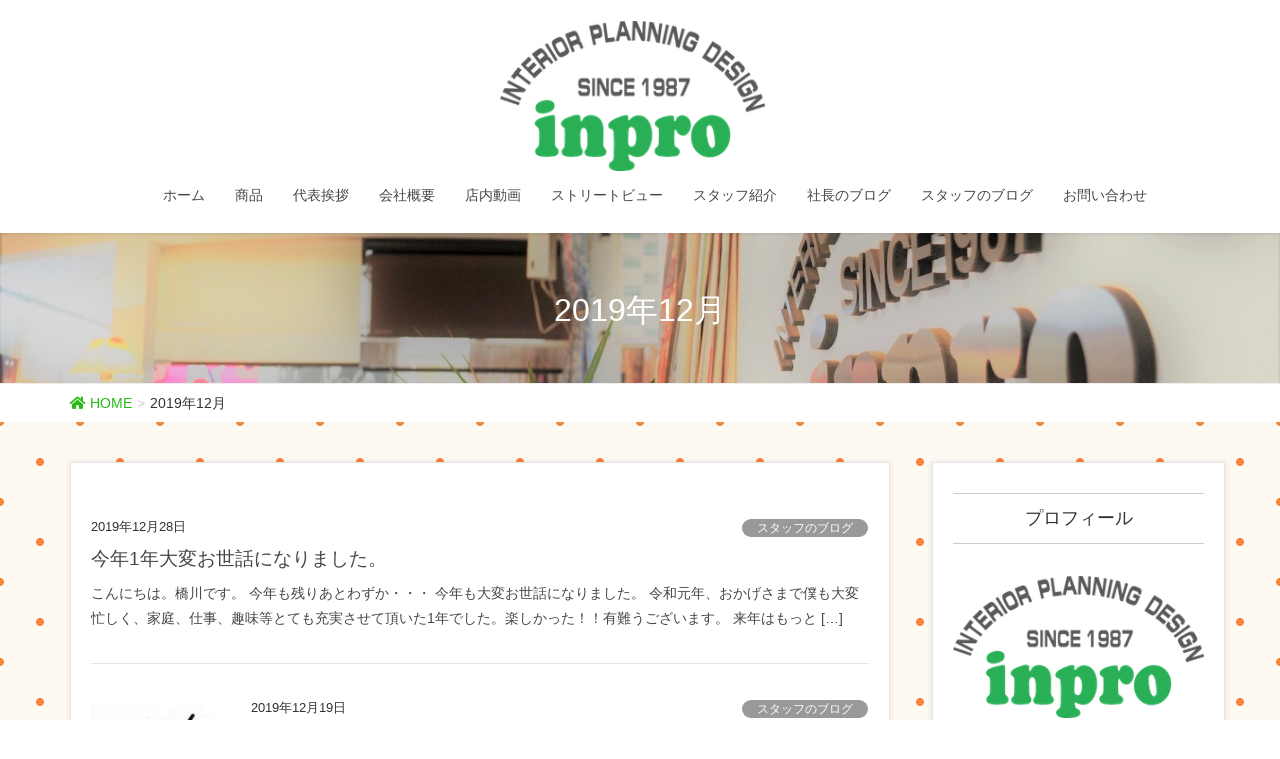

--- FILE ---
content_type: text/html; charset=UTF-8
request_url: https://inpro.co.jp/2019/12/
body_size: 14309
content:
<!DOCTYPE html>
<html dir="ltr" lang="ja" prefix="og: https://ogp.me/ns#">
<head>
<meta charset="utf-8">
<meta http-equiv="X-UA-Compatible" content="IE=edge">
<meta name="viewport" content="width=device-width, initial-scale=1">
<!-- Google tag (gtag.js) --><script async src="https://www.googletagmanager.com/gtag/js?id=UA-118133787-1"></script><script>window.dataLayer = window.dataLayer || [];function gtag(){dataLayer.push(arguments);}gtag('js', new Date());gtag('config', 'UA-118133787-1');</script>
<title>12月, 2019 - インプロ〜inpro | 釧路・カーテン店・内装工事・リフォーム</title>

		<!-- All in One SEO 4.5.3.1 - aioseo.com -->
		<meta name="robots" content="max-image-preview:large" />
		<link rel="canonical" href="https://inpro.co.jp/2019/12/" />
		<meta name="generator" content="All in One SEO (AIOSEO) 4.5.3.1" />
		<script type="application/ld+json" class="aioseo-schema">
			{"@context":"https:\/\/schema.org","@graph":[{"@type":"BreadcrumbList","@id":"https:\/\/inpro.co.jp\/2019\/12\/#breadcrumblist","itemListElement":[{"@type":"ListItem","@id":"https:\/\/inpro.co.jp\/#listItem","position":1,"name":"\u5bb6","item":"https:\/\/inpro.co.jp\/","nextItem":"https:\/\/inpro.co.jp\/2019\/#listItem"},{"@type":"ListItem","@id":"https:\/\/inpro.co.jp\/2019\/#listItem","position":2,"name":"2019","item":"https:\/\/inpro.co.jp\/2019\/","nextItem":"https:\/\/inpro.co.jp\/2019\/12\/#listItem","previousItem":"https:\/\/inpro.co.jp\/#listItem"},{"@type":"ListItem","@id":"https:\/\/inpro.co.jp\/2019\/12\/#listItem","position":3,"name":"12\u6708, 2019","previousItem":"https:\/\/inpro.co.jp\/2019\/#listItem"}]},{"@type":"CollectionPage","@id":"https:\/\/inpro.co.jp\/2019\/12\/#collectionpage","url":"https:\/\/inpro.co.jp\/2019\/12\/","name":"12\u6708, 2019 - \u30a4\u30f3\u30d7\u30ed\u301cinpro | \u91e7\u8def\u30fb\u30ab\u30fc\u30c6\u30f3\u5e97\u30fb\u5185\u88c5\u5de5\u4e8b\u30fb\u30ea\u30d5\u30a9\u30fc\u30e0","inLanguage":"ja","isPartOf":{"@id":"https:\/\/inpro.co.jp\/#website"},"breadcrumb":{"@id":"https:\/\/inpro.co.jp\/2019\/12\/#breadcrumblist"}},{"@type":"Organization","@id":"https:\/\/inpro.co.jp\/#organization","name":"\u30a4\u30f3\u30d7\u30ed\u301cinpro | \u91e7\u8def\u30fb\u30ab\u30fc\u30c6\u30f3\u5e97\u30fb\u5185\u88c5\u5de5\u4e8b\u30fb\u30ea\u30d5\u30a9\u30fc\u30e0","url":"https:\/\/inpro.co.jp\/"},{"@type":"WebSite","@id":"https:\/\/inpro.co.jp\/#website","url":"https:\/\/inpro.co.jp\/","name":"\u30a4\u30f3\u30d7\u30ed\u301cinpro | \u91e7\u8def\u30fb\u30ab\u30fc\u30c6\u30f3\u5e97\u30fb\u5185\u88c5\u5de5\u4e8b\u30fb\u30ea\u30d5\u30a9\u30fc\u30e0","description":"\u30a4\u30f3\u30d7\u30ed\u306f\u91e7\u8def\u306b\u3042\u308b\u30ab\u30fc\u30c6\u30f3\u7b49\u306e\u5c02\u9580\u5e97\u3067\u3042\u308a\u3001\u5185\u88c5\u5de5\u4e8b\u3082\u3084\u3063\u3066\u3044\u308b\u30a4\u30f3\u30c6\u30ea\u30a2\u306e\u304a\u5e97\u3067\u3059\u3002\u201d\u3053\u3060\u308f\u308a\u306e\u7a7a\u9593\u3092\u3001\u7d0d\u5f97\u306e\u3044\u304f \u3054\u4e88\u7b97\u3067\u3000\u7a93\u88c5\u98fe\u30d7\u30e9\u30f3\u30ca\u30fc\u304c\u30b3\u30fc\u30c7\u30a3\u30cd\u30a4\u30c8\u3055\u305b\u3066\u3044\u305f\u3060\u304d\u307e\u3059\u3002","inLanguage":"ja","publisher":{"@id":"https:\/\/inpro.co.jp\/#organization"}}]}
		</script>
		<!-- All in One SEO -->

<link rel="alternate" type="application/rss+xml" title="インプロ〜inpro | 釧路・カーテン店・内装工事・リフォーム &raquo; フィード" href="https://inpro.co.jp/feed/" />
<link rel="alternate" type="application/rss+xml" title="インプロ〜inpro | 釧路・カーテン店・内装工事・リフォーム &raquo; コメントフィード" href="https://inpro.co.jp/comments/feed/" />
<script type="text/javascript">
/* <![CDATA[ */
window._wpemojiSettings = {"baseUrl":"https:\/\/s.w.org\/images\/core\/emoji\/14.0.0\/72x72\/","ext":".png","svgUrl":"https:\/\/s.w.org\/images\/core\/emoji\/14.0.0\/svg\/","svgExt":".svg","source":{"concatemoji":"https:\/\/inpro.co.jp\/wp-includes\/js\/wp-emoji-release.min.js?ver=6.4.7"}};
/*! This file is auto-generated */
!function(i,n){var o,s,e;function c(e){try{var t={supportTests:e,timestamp:(new Date).valueOf()};sessionStorage.setItem(o,JSON.stringify(t))}catch(e){}}function p(e,t,n){e.clearRect(0,0,e.canvas.width,e.canvas.height),e.fillText(t,0,0);var t=new Uint32Array(e.getImageData(0,0,e.canvas.width,e.canvas.height).data),r=(e.clearRect(0,0,e.canvas.width,e.canvas.height),e.fillText(n,0,0),new Uint32Array(e.getImageData(0,0,e.canvas.width,e.canvas.height).data));return t.every(function(e,t){return e===r[t]})}function u(e,t,n){switch(t){case"flag":return n(e,"\ud83c\udff3\ufe0f\u200d\u26a7\ufe0f","\ud83c\udff3\ufe0f\u200b\u26a7\ufe0f")?!1:!n(e,"\ud83c\uddfa\ud83c\uddf3","\ud83c\uddfa\u200b\ud83c\uddf3")&&!n(e,"\ud83c\udff4\udb40\udc67\udb40\udc62\udb40\udc65\udb40\udc6e\udb40\udc67\udb40\udc7f","\ud83c\udff4\u200b\udb40\udc67\u200b\udb40\udc62\u200b\udb40\udc65\u200b\udb40\udc6e\u200b\udb40\udc67\u200b\udb40\udc7f");case"emoji":return!n(e,"\ud83e\udef1\ud83c\udffb\u200d\ud83e\udef2\ud83c\udfff","\ud83e\udef1\ud83c\udffb\u200b\ud83e\udef2\ud83c\udfff")}return!1}function f(e,t,n){var r="undefined"!=typeof WorkerGlobalScope&&self instanceof WorkerGlobalScope?new OffscreenCanvas(300,150):i.createElement("canvas"),a=r.getContext("2d",{willReadFrequently:!0}),o=(a.textBaseline="top",a.font="600 32px Arial",{});return e.forEach(function(e){o[e]=t(a,e,n)}),o}function t(e){var t=i.createElement("script");t.src=e,t.defer=!0,i.head.appendChild(t)}"undefined"!=typeof Promise&&(o="wpEmojiSettingsSupports",s=["flag","emoji"],n.supports={everything:!0,everythingExceptFlag:!0},e=new Promise(function(e){i.addEventListener("DOMContentLoaded",e,{once:!0})}),new Promise(function(t){var n=function(){try{var e=JSON.parse(sessionStorage.getItem(o));if("object"==typeof e&&"number"==typeof e.timestamp&&(new Date).valueOf()<e.timestamp+604800&&"object"==typeof e.supportTests)return e.supportTests}catch(e){}return null}();if(!n){if("undefined"!=typeof Worker&&"undefined"!=typeof OffscreenCanvas&&"undefined"!=typeof URL&&URL.createObjectURL&&"undefined"!=typeof Blob)try{var e="postMessage("+f.toString()+"("+[JSON.stringify(s),u.toString(),p.toString()].join(",")+"));",r=new Blob([e],{type:"text/javascript"}),a=new Worker(URL.createObjectURL(r),{name:"wpTestEmojiSupports"});return void(a.onmessage=function(e){c(n=e.data),a.terminate(),t(n)})}catch(e){}c(n=f(s,u,p))}t(n)}).then(function(e){for(var t in e)n.supports[t]=e[t],n.supports.everything=n.supports.everything&&n.supports[t],"flag"!==t&&(n.supports.everythingExceptFlag=n.supports.everythingExceptFlag&&n.supports[t]);n.supports.everythingExceptFlag=n.supports.everythingExceptFlag&&!n.supports.flag,n.DOMReady=!1,n.readyCallback=function(){n.DOMReady=!0}}).then(function(){return e}).then(function(){var e;n.supports.everything||(n.readyCallback(),(e=n.source||{}).concatemoji?t(e.concatemoji):e.wpemoji&&e.twemoji&&(t(e.twemoji),t(e.wpemoji)))}))}((window,document),window._wpemojiSettings);
/* ]]> */
</script>
<link rel='stylesheet' id='sbi_styles-css' href='https://inpro.co.jp/wp-content/plugins/instagram-feed/css/sbi-styles.min.css?ver=6.2.7' type='text/css' media='all' />
<link rel='stylesheet' id='font-awesome-css' href='https://inpro.co.jp/wp-content/themes/lightning-pro/inc/font-awesome/versions/5.0.13/web-fonts-with-css/css/fontawesome-all.min.css?ver=5.0' type='text/css' media='all' />
<link rel='stylesheet' id='vkExUnit_common_style-css' href='https://inpro.co.jp/wp-content/plugins/vk-all-in-one-expansion-unit/assets/css/vkExUnit_style.css?ver=9.94.1.1' type='text/css' media='all' />
<style id='vkExUnit_common_style-inline-css' type='text/css'>
.veu_promotion-alert__content--text { border: 1px solid rgba(0,0,0,0.125); padding: 0.5em 1em; border-radius: var(--vk-size-radius); margin-bottom: var(--vk-margin-block-bottom); font-size: 0.875rem; } /* Alert Content部分に段落タグを入れた場合に最後の段落の余白を0にする */ .veu_promotion-alert__content--text p:last-of-type{ margin-bottom:0; margin-top: 0; }
:root {--ver_page_top_button_url:url(https://inpro.co.jp/wp-content/plugins/vk-all-in-one-expansion-unit/assets/images/to-top-btn-icon.svg);}@font-face {font-weight: normal;font-style: normal;font-family: "vk_sns";src: url("https://inpro.co.jp/wp-content/plugins/vk-all-in-one-expansion-unit/inc/sns/icons/fonts/vk_sns.eot?-bq20cj");src: url("https://inpro.co.jp/wp-content/plugins/vk-all-in-one-expansion-unit/inc/sns/icons/fonts/vk_sns.eot?#iefix-bq20cj") format("embedded-opentype"),url("https://inpro.co.jp/wp-content/plugins/vk-all-in-one-expansion-unit/inc/sns/icons/fonts/vk_sns.woff?-bq20cj") format("woff"),url("https://inpro.co.jp/wp-content/plugins/vk-all-in-one-expansion-unit/inc/sns/icons/fonts/vk_sns.ttf?-bq20cj") format("truetype"),url("https://inpro.co.jp/wp-content/plugins/vk-all-in-one-expansion-unit/inc/sns/icons/fonts/vk_sns.svg?-bq20cj#vk_sns") format("svg");}
</style>
<style id='wp-emoji-styles-inline-css' type='text/css'>

	img.wp-smiley, img.emoji {
		display: inline !important;
		border: none !important;
		box-shadow: none !important;
		height: 1em !important;
		width: 1em !important;
		margin: 0 0.07em !important;
		vertical-align: -0.1em !important;
		background: none !important;
		padding: 0 !important;
	}
</style>
<link rel='stylesheet' id='wp-block-library-css' href='https://inpro.co.jp/wp-includes/css/dist/block-library/style.min.css?ver=6.4.7' type='text/css' media='all' />
<style id='classic-theme-styles-inline-css' type='text/css'>
/*! This file is auto-generated */
.wp-block-button__link{color:#fff;background-color:#32373c;border-radius:9999px;box-shadow:none;text-decoration:none;padding:calc(.667em + 2px) calc(1.333em + 2px);font-size:1.125em}.wp-block-file__button{background:#32373c;color:#fff;text-decoration:none}
</style>
<style id='global-styles-inline-css' type='text/css'>
body{--wp--preset--color--black: #000000;--wp--preset--color--cyan-bluish-gray: #abb8c3;--wp--preset--color--white: #ffffff;--wp--preset--color--pale-pink: #f78da7;--wp--preset--color--vivid-red: #cf2e2e;--wp--preset--color--luminous-vivid-orange: #ff6900;--wp--preset--color--luminous-vivid-amber: #fcb900;--wp--preset--color--light-green-cyan: #7bdcb5;--wp--preset--color--vivid-green-cyan: #00d084;--wp--preset--color--pale-cyan-blue: #8ed1fc;--wp--preset--color--vivid-cyan-blue: #0693e3;--wp--preset--color--vivid-purple: #9b51e0;--wp--preset--gradient--vivid-cyan-blue-to-vivid-purple: linear-gradient(135deg,rgba(6,147,227,1) 0%,rgb(155,81,224) 100%);--wp--preset--gradient--light-green-cyan-to-vivid-green-cyan: linear-gradient(135deg,rgb(122,220,180) 0%,rgb(0,208,130) 100%);--wp--preset--gradient--luminous-vivid-amber-to-luminous-vivid-orange: linear-gradient(135deg,rgba(252,185,0,1) 0%,rgba(255,105,0,1) 100%);--wp--preset--gradient--luminous-vivid-orange-to-vivid-red: linear-gradient(135deg,rgba(255,105,0,1) 0%,rgb(207,46,46) 100%);--wp--preset--gradient--very-light-gray-to-cyan-bluish-gray: linear-gradient(135deg,rgb(238,238,238) 0%,rgb(169,184,195) 100%);--wp--preset--gradient--cool-to-warm-spectrum: linear-gradient(135deg,rgb(74,234,220) 0%,rgb(151,120,209) 20%,rgb(207,42,186) 40%,rgb(238,44,130) 60%,rgb(251,105,98) 80%,rgb(254,248,76) 100%);--wp--preset--gradient--blush-light-purple: linear-gradient(135deg,rgb(255,206,236) 0%,rgb(152,150,240) 100%);--wp--preset--gradient--blush-bordeaux: linear-gradient(135deg,rgb(254,205,165) 0%,rgb(254,45,45) 50%,rgb(107,0,62) 100%);--wp--preset--gradient--luminous-dusk: linear-gradient(135deg,rgb(255,203,112) 0%,rgb(199,81,192) 50%,rgb(65,88,208) 100%);--wp--preset--gradient--pale-ocean: linear-gradient(135deg,rgb(255,245,203) 0%,rgb(182,227,212) 50%,rgb(51,167,181) 100%);--wp--preset--gradient--electric-grass: linear-gradient(135deg,rgb(202,248,128) 0%,rgb(113,206,126) 100%);--wp--preset--gradient--midnight: linear-gradient(135deg,rgb(2,3,129) 0%,rgb(40,116,252) 100%);--wp--preset--font-size--small: 13px;--wp--preset--font-size--medium: 20px;--wp--preset--font-size--large: 36px;--wp--preset--font-size--x-large: 42px;--wp--preset--spacing--20: 0.44rem;--wp--preset--spacing--30: 0.67rem;--wp--preset--spacing--40: 1rem;--wp--preset--spacing--50: 1.5rem;--wp--preset--spacing--60: 2.25rem;--wp--preset--spacing--70: 3.38rem;--wp--preset--spacing--80: 5.06rem;--wp--preset--shadow--natural: 6px 6px 9px rgba(0, 0, 0, 0.2);--wp--preset--shadow--deep: 12px 12px 50px rgba(0, 0, 0, 0.4);--wp--preset--shadow--sharp: 6px 6px 0px rgba(0, 0, 0, 0.2);--wp--preset--shadow--outlined: 6px 6px 0px -3px rgba(255, 255, 255, 1), 6px 6px rgba(0, 0, 0, 1);--wp--preset--shadow--crisp: 6px 6px 0px rgba(0, 0, 0, 1);}:where(.is-layout-flex){gap: 0.5em;}:where(.is-layout-grid){gap: 0.5em;}body .is-layout-flow > .alignleft{float: left;margin-inline-start: 0;margin-inline-end: 2em;}body .is-layout-flow > .alignright{float: right;margin-inline-start: 2em;margin-inline-end: 0;}body .is-layout-flow > .aligncenter{margin-left: auto !important;margin-right: auto !important;}body .is-layout-constrained > .alignleft{float: left;margin-inline-start: 0;margin-inline-end: 2em;}body .is-layout-constrained > .alignright{float: right;margin-inline-start: 2em;margin-inline-end: 0;}body .is-layout-constrained > .aligncenter{margin-left: auto !important;margin-right: auto !important;}body .is-layout-constrained > :where(:not(.alignleft):not(.alignright):not(.alignfull)){max-width: var(--wp--style--global--content-size);margin-left: auto !important;margin-right: auto !important;}body .is-layout-constrained > .alignwide{max-width: var(--wp--style--global--wide-size);}body .is-layout-flex{display: flex;}body .is-layout-flex{flex-wrap: wrap;align-items: center;}body .is-layout-flex > *{margin: 0;}body .is-layout-grid{display: grid;}body .is-layout-grid > *{margin: 0;}:where(.wp-block-columns.is-layout-flex){gap: 2em;}:where(.wp-block-columns.is-layout-grid){gap: 2em;}:where(.wp-block-post-template.is-layout-flex){gap: 1.25em;}:where(.wp-block-post-template.is-layout-grid){gap: 1.25em;}.has-black-color{color: var(--wp--preset--color--black) !important;}.has-cyan-bluish-gray-color{color: var(--wp--preset--color--cyan-bluish-gray) !important;}.has-white-color{color: var(--wp--preset--color--white) !important;}.has-pale-pink-color{color: var(--wp--preset--color--pale-pink) !important;}.has-vivid-red-color{color: var(--wp--preset--color--vivid-red) !important;}.has-luminous-vivid-orange-color{color: var(--wp--preset--color--luminous-vivid-orange) !important;}.has-luminous-vivid-amber-color{color: var(--wp--preset--color--luminous-vivid-amber) !important;}.has-light-green-cyan-color{color: var(--wp--preset--color--light-green-cyan) !important;}.has-vivid-green-cyan-color{color: var(--wp--preset--color--vivid-green-cyan) !important;}.has-pale-cyan-blue-color{color: var(--wp--preset--color--pale-cyan-blue) !important;}.has-vivid-cyan-blue-color{color: var(--wp--preset--color--vivid-cyan-blue) !important;}.has-vivid-purple-color{color: var(--wp--preset--color--vivid-purple) !important;}.has-black-background-color{background-color: var(--wp--preset--color--black) !important;}.has-cyan-bluish-gray-background-color{background-color: var(--wp--preset--color--cyan-bluish-gray) !important;}.has-white-background-color{background-color: var(--wp--preset--color--white) !important;}.has-pale-pink-background-color{background-color: var(--wp--preset--color--pale-pink) !important;}.has-vivid-red-background-color{background-color: var(--wp--preset--color--vivid-red) !important;}.has-luminous-vivid-orange-background-color{background-color: var(--wp--preset--color--luminous-vivid-orange) !important;}.has-luminous-vivid-amber-background-color{background-color: var(--wp--preset--color--luminous-vivid-amber) !important;}.has-light-green-cyan-background-color{background-color: var(--wp--preset--color--light-green-cyan) !important;}.has-vivid-green-cyan-background-color{background-color: var(--wp--preset--color--vivid-green-cyan) !important;}.has-pale-cyan-blue-background-color{background-color: var(--wp--preset--color--pale-cyan-blue) !important;}.has-vivid-cyan-blue-background-color{background-color: var(--wp--preset--color--vivid-cyan-blue) !important;}.has-vivid-purple-background-color{background-color: var(--wp--preset--color--vivid-purple) !important;}.has-black-border-color{border-color: var(--wp--preset--color--black) !important;}.has-cyan-bluish-gray-border-color{border-color: var(--wp--preset--color--cyan-bluish-gray) !important;}.has-white-border-color{border-color: var(--wp--preset--color--white) !important;}.has-pale-pink-border-color{border-color: var(--wp--preset--color--pale-pink) !important;}.has-vivid-red-border-color{border-color: var(--wp--preset--color--vivid-red) !important;}.has-luminous-vivid-orange-border-color{border-color: var(--wp--preset--color--luminous-vivid-orange) !important;}.has-luminous-vivid-amber-border-color{border-color: var(--wp--preset--color--luminous-vivid-amber) !important;}.has-light-green-cyan-border-color{border-color: var(--wp--preset--color--light-green-cyan) !important;}.has-vivid-green-cyan-border-color{border-color: var(--wp--preset--color--vivid-green-cyan) !important;}.has-pale-cyan-blue-border-color{border-color: var(--wp--preset--color--pale-cyan-blue) !important;}.has-vivid-cyan-blue-border-color{border-color: var(--wp--preset--color--vivid-cyan-blue) !important;}.has-vivid-purple-border-color{border-color: var(--wp--preset--color--vivid-purple) !important;}.has-vivid-cyan-blue-to-vivid-purple-gradient-background{background: var(--wp--preset--gradient--vivid-cyan-blue-to-vivid-purple) !important;}.has-light-green-cyan-to-vivid-green-cyan-gradient-background{background: var(--wp--preset--gradient--light-green-cyan-to-vivid-green-cyan) !important;}.has-luminous-vivid-amber-to-luminous-vivid-orange-gradient-background{background: var(--wp--preset--gradient--luminous-vivid-amber-to-luminous-vivid-orange) !important;}.has-luminous-vivid-orange-to-vivid-red-gradient-background{background: var(--wp--preset--gradient--luminous-vivid-orange-to-vivid-red) !important;}.has-very-light-gray-to-cyan-bluish-gray-gradient-background{background: var(--wp--preset--gradient--very-light-gray-to-cyan-bluish-gray) !important;}.has-cool-to-warm-spectrum-gradient-background{background: var(--wp--preset--gradient--cool-to-warm-spectrum) !important;}.has-blush-light-purple-gradient-background{background: var(--wp--preset--gradient--blush-light-purple) !important;}.has-blush-bordeaux-gradient-background{background: var(--wp--preset--gradient--blush-bordeaux) !important;}.has-luminous-dusk-gradient-background{background: var(--wp--preset--gradient--luminous-dusk) !important;}.has-pale-ocean-gradient-background{background: var(--wp--preset--gradient--pale-ocean) !important;}.has-electric-grass-gradient-background{background: var(--wp--preset--gradient--electric-grass) !important;}.has-midnight-gradient-background{background: var(--wp--preset--gradient--midnight) !important;}.has-small-font-size{font-size: var(--wp--preset--font-size--small) !important;}.has-medium-font-size{font-size: var(--wp--preset--font-size--medium) !important;}.has-large-font-size{font-size: var(--wp--preset--font-size--large) !important;}.has-x-large-font-size{font-size: var(--wp--preset--font-size--x-large) !important;}
.wp-block-navigation a:where(:not(.wp-element-button)){color: inherit;}
:where(.wp-block-post-template.is-layout-flex){gap: 1.25em;}:where(.wp-block-post-template.is-layout-grid){gap: 1.25em;}
:where(.wp-block-columns.is-layout-flex){gap: 2em;}:where(.wp-block-columns.is-layout-grid){gap: 2em;}
.wp-block-pullquote{font-size: 1.5em;line-height: 1.6;}
</style>
<link rel='stylesheet' id='contact-form-7-css' href='https://inpro.co.jp/wp-content/plugins/contact-form-7/includes/css/styles.css?ver=5.8.5' type='text/css' media='all' />
<link rel='stylesheet' id='veu-cta-css' href='https://inpro.co.jp/wp-content/plugins/vk-all-in-one-expansion-unit/inc/call-to-action/package/assets/css/style.css?ver=9.94.1.1' type='text/css' media='all' />
<link rel='stylesheet' id='lightning-common-style-css' href='https://inpro.co.jp/wp-content/themes/lightning-pro/assets/css/common.css?ver=0.4.2' type='text/css' media='all' />
<link rel='stylesheet' id='lightning-design-style-css' href='https://inpro.co.jp/wp-content/plugins/lightning-skin-charm/bs3/css/style.css?ver=10.1.0' type='text/css' media='all' />
<style id='lightning-design-style-inline-css' type='text/css'>
/* ltg theme common */.color_key_bg,.color_key_bg_hover:hover{background-color: #27ba14;}.color_key_txt,.color_key_txt_hover:hover{color: #27ba14;}.color_key_border,.color_key_border_hover:hover{border-color: #27ba14;}.color_key_dark_bg,.color_key_dark_bg_hover:hover{background-color: #81d742;}.color_key_dark_txt,.color_key_dark_txt_hover:hover{color: #81d742;}.color_key_dark_border,.color_key_dark_border_hover:hover{border-color: #81d742;}
html, body { overflow-x: hidden; }.bbp-submit-wrapper .button.submit,.woocommerce a.button.alt:hover,.woocommerce-product-search button:hover,.woocommerce button.button.alt { background-color:#81d742 ; }.bbp-submit-wrapper .button.submit:hover,.woocommerce a.button.alt,.woocommerce-product-search button,.woocommerce button.button.alt:hover { background-color:#27ba14 ; }.woocommerce ul.product_list_widget li a:hover img { border-color:#27ba14; }.veu_color_txt_key { color:#81d742 ; }.veu_color_bg_key { background-color:#81d742 ; }.veu_color_border_key { border-color:#81d742 ; }.btn-default { border-color:#27ba14;color:#27ba14;}.btn-default:focus,.btn-default:hover { border-color:#27ba14;background-color: #27ba14; }.btn-primary { background-color:#27ba14;border-color:#81d742; }.btn-primary:focus,.btn-primary:hover { background-color:#81d742;border-color:#27ba14; }
.tagcloud a:before { font-family: "Font Awesome 5 Free";content: "\f02b";font-weight: bold; }
.page-header{color:#ffffff;text-shadow:0px 0px 10px #000000;text-align:center;background: url(http://inpro.co.jp/wp-content/uploads/2018/12/DSC_00081-1.jpg) no-repeat 50% center;background-size: cover;}
/* Font switch */body{ font-family:"メイリオ",Meiryo,"ヒラギノ角ゴ ProN W3", Hiragino Kaku Gothic ProN,sans-serif}
</style>
<link rel='stylesheet' id='lightning-theme-style-css' href='https://inpro.co.jp/wp-content/themes/lightning_child_sample/style.css?ver=0.4.2' type='text/css' media='all' />
<link rel='stylesheet' id='lightning-woo-style-css' href='https://inpro.co.jp/wp-content/themes/lightning-pro/inc/woocommerce/css/woo.css?ver=0.4.2' type='text/css' media='all' />
<link rel="https://api.w.org/" href="https://inpro.co.jp/wp-json/" /><link rel="EditURI" type="application/rsd+xml" title="RSD" href="https://inpro.co.jp/xmlrpc.php?rsd" />
<meta name="generator" content="WordPress 6.4.7" />
<style>h1.entry-title:first-letter, .single h1.entry-title:first-letter { color:inherit; }
h1.entry-title:hover:first-letter { color:inherit }
h1.entry-title:hover a{ color:#27ba14!important; }
.menuBtn:hover, .menuBtn:active, .menuBtn:focus{ background-color:#27ba14; color: #fff; border-color:#27ba14; }.btn-default:focus, .btn-primary:focus { background-color:#27ba14; color: #fff; border-color: #d9d9d9; }ul.page-numbers li span.page-numbers.current,.page-link dl .post-page-numbers.current{ background-color:#27ba14 }.entry-body h1:after, .entry-body h2:after, body:not(.home) .entry-title:after, .widget_ltg_adv_post_list .entry-title:after{ border-top: solid 2px #27ba14; }@media (min-width: 769px){ul.gMenu > .current_page_item > a{ border-bottom: solid 1px #27ba14; }}@media (max-width: 991px){ul.gMenu .current_page_item > a{ color : #27ba14; }}.mainSection .archive-header h1:after{ border-top : solid 2px #27ba14; }.mainSection .veu_postList.pt_0 .postList_body .postList_terms a:hover{ color: #27ba14; }.mainSection .veu_postList.pt_0 .postList_body .postList_terms:after{ border-top: solid 1px #27ba14; }.media .postList_body .media-heading a:hover{ color: #27ba14; }.nav > li a:hover{ color: #27ba14; }.widget_nav_menu ul li a:hover, .widget_archive ul li a:hover, .widget_categories ul li a:hover, .widget_recent_entries ul li a:hover{ color: #27ba14; }.pager li > a:hover, .pager li > a:focus{ background-color: #27ba14; color: #fff; }.page_top_btn { background-color:#27ba14; box-shadow: 0 0 0 1px rgba(255,255,255,.8), 0 0 0 2px #27ba14;}</style>
<!-- [ lightning skin charm style ] -->
<style>
.page-header_pageTitle{ text-shadow: none; }.siteContent{
background: url(https://inpro.co.jp/wp-content/plugins/lightning-skin-charm/images/dot.png ) repeat;
background-color:#f98436;
}

</style>
<!-- [ lightning skin charm style end ] -->
<!-- [ VK All in One Expansion Unit OGP ] -->
<meta property="og:site_name" content="インプロ〜inpro | 釧路・カーテン店・内装工事・リフォーム" />
<meta property="og:url" content="https://inpro.co.jp/%e4%bb%8a%e5%b9%b41%e5%b9%b4%e5%a4%a7%e5%a4%89%e3%81%8a%e4%b8%96%e8%a9%b1%e3%81%ab%e3%81%aa%e3%82%8a%e3%81%be%e3%81%97%e3%81%9f%e3%80%82/" />
<meta property="og:title" content="2019年12月 | インプロ〜inpro | 釧路・カーテン店・内装工事・リフォーム" />
<meta property="og:description" content="2019年12月 の記事 インプロ〜inpro | 釧路・カーテン店・内装工事・リフォーム インプロは釧路にあるカーテン等の専門店であり、内装工事もやっているインテリアのお店です。”こだわりの空間を、納得のいく ご予算で　窓装飾プランナーがコーディネイトさせていただきます。" />
<meta property="og:type" content="article" />
<!-- [ / VK All in One Expansion Unit OGP ] -->
<!-- [ VK All in One Expansion Unit twitter card ] -->
<meta name="twitter:card" content="summary_large_image">
<meta name="twitter:description" content="2019年12月 の記事 インプロ〜inpro | 釧路・カーテン店・内装工事・リフォーム インプロは釧路にあるカーテン等の専門店であり、内装工事もやっているインテリアのお店です。”こだわりの空間を、納得のいく ご予算で　窓装飾プランナーがコーディネイトさせていただきます。">
<meta name="twitter:title" content="2019年12月 | インプロ〜inpro | 釧路・カーテン店・内装工事・リフォーム">
<meta name="twitter:url" content="https://inpro.co.jp/%e4%bb%8a%e5%b9%b41%e5%b9%b4%e5%a4%a7%e5%a4%89%e3%81%8a%e4%b8%96%e8%a9%b1%e3%81%ab%e3%81%aa%e3%82%8a%e3%81%be%e3%81%97%e3%81%9f%e3%80%82/">
	<meta name="twitter:domain" content="inpro.co.jp">
	<!-- [ / VK All in One Expansion Unit twitter card ] -->
	<style type="text/css">
a { color:#27ba14; }
a:hover { color:#81d742; }
</style>

</head>
<body class="archive date post-type-post sidebar-fix fa_v5_css device-pc">
<div class="vk-mobile-nav-menu-btn">MENU</div><div class="vk-mobile-nav"><nav class="global-nav"><ul id="menu-header" class="vk-menu-acc  menu"><li id="menu-item-84" class="menu-item menu-item-type-custom menu-item-object-custom menu-item-home menu-item-84"><a href="http://inpro.co.jp/">ホーム</a></li>
<li id="menu-item-88" class="menu-item menu-item-type-taxonomy menu-item-object-category menu-item-has-children menu-item-88"><a href="https://inpro.co.jp/category/item/">商品</a>
<ul class="sub-menu">
	<li id="menu-item-89" class="menu-item menu-item-type-taxonomy menu-item-object-category menu-item-89"><a href="https://inpro.co.jp/category/curtain/">カーテン</a></li>
	<li id="menu-item-313" class="menu-item menu-item-type-taxonomy menu-item-object-category menu-item-313"><a href="https://inpro.co.jp/category/roll-screen/">ロールスクリーン</a></li>
	<li id="menu-item-1441" class="menu-item menu-item-type-taxonomy menu-item-object-category menu-item-1441"><a href="https://inpro.co.jp/category/shade/">シェード</a></li>
	<li id="menu-item-215" class="menu-item menu-item-type-taxonomy menu-item-object-category menu-item-215"><a href="https://inpro.co.jp/category/wallpaper-flooring/">クロス・床</a></li>
	<li id="menu-item-179" class="menu-item menu-item-type-taxonomy menu-item-object-category menu-item-179"><a href="https://inpro.co.jp/category/marimekko/">マリメッコ</a></li>
	<li id="menu-item-314" class="menu-item menu-item-type-taxonomy menu-item-object-category menu-item-314"><a href="https://inpro.co.jp/category/furniture/">家具</a></li>
	<li id="menu-item-310" class="menu-item menu-item-type-taxonomy menu-item-object-category menu-item-310"><a href="https://inpro.co.jp/category/accessory/">アクセサリ</a></li>
	<li id="menu-item-392" class="menu-item menu-item-type-taxonomy menu-item-object-category menu-item-392"><a href="https://inpro.co.jp/category/partition/">パーテーション</a></li>
	<li id="menu-item-448" class="menu-item menu-item-type-taxonomy menu-item-object-category menu-item-448"><a href="https://inpro.co.jp/category/curtain-rail/">カーテンレール</a></li>
	<li id="menu-item-673" class="menu-item menu-item-type-taxonomy menu-item-object-category menu-item-673"><a href="https://inpro.co.jp/category/blind/">ブラインド</a></li>
	<li id="menu-item-796" class="menu-item menu-item-type-taxonomy menu-item-object-category menu-item-796"><a href="https://inpro.co.jp/category/sekourei/">施工例</a></li>
	<li id="menu-item-688" class="menu-item menu-item-type-taxonomy menu-item-object-category menu-item-688"><a href="https://inpro.co.jp/category/hanahikite/">華引手</a></li>
</ul>
</li>
<li id="menu-item-95" class="menu-item menu-item-type-post_type menu-item-object-page menu-item-95"><a href="https://inpro.co.jp/greeting-from-the-president/">代表挨拶</a></li>
<li id="menu-item-80" class="menu-item menu-item-type-post_type menu-item-object-page menu-item-80"><a href="https://inpro.co.jp/about-us/">会社概要</a></li>
<li id="menu-item-2835" class="menu-item menu-item-type-custom menu-item-object-custom menu-item-2835"><a href="https://inpro.co.jp/%E5%8B%95%E7%94%BB/">店内動画</a></li>
<li id="menu-item-2425" class="menu-item menu-item-type-post_type menu-item-object-page menu-item-2425"><a href="https://inpro.co.jp/%e3%82%b9%e3%83%88%e3%83%aa%e3%83%bc%e3%83%88%e3%83%93%e3%83%a5%e3%83%bc/">ストリートビュー</a></li>
<li id="menu-item-81" class="menu-item menu-item-type-post_type menu-item-object-page menu-item-81"><a href="https://inpro.co.jp/stuff/">スタッフ紹介</a></li>
<li id="menu-item-82" class="menu-item menu-item-type-taxonomy menu-item-object-category menu-item-82"><a href="https://inpro.co.jp/category/president/">社長のブログ</a></li>
<li id="menu-item-83" class="menu-item menu-item-type-taxonomy menu-item-object-category menu-item-83"><a href="https://inpro.co.jp/category/stuff/">スタッフのブログ</a></li>
<li id="menu-item-93" class="menu-item menu-item-type-post_type menu-item-object-page menu-item-93"><a href="https://inpro.co.jp/inquiry/">お問い合わせ</a></li>
</ul></nav></div><header class="navbar siteHeader">
		<div class="container siteHeadContainer">
		<div class="navbar-header">
			<h1 class="navbar-brand siteHeader_logo">
			<a href="https://inpro.co.jp/"><span>
			<img src="http://inpro.co.jp/wp-content/uploads/2018/12/201612091703_u5PDr1-のコピー.png" alt="インプロ〜inpro | 釧路・カーテン店・内装工事・リフォーム" />			</span></a>
			</h1>
								</div>

		<div id="gMenu_outer" class="gMenu_outer"><nav class="menu-header-container"><ul id="menu-header-2" class="menu nav gMenu"><li id="menu-item-84" class="menu-item menu-item-type-custom menu-item-object-custom menu-item-home"><a href="http://inpro.co.jp/"><strong class="gMenu_name">ホーム</strong></a></li>
<li id="menu-item-88" class="menu-item menu-item-type-taxonomy menu-item-object-category menu-item-has-children"><a href="https://inpro.co.jp/category/item/"><strong class="gMenu_name">商品</strong></a>
<ul class="sub-menu">
	<li id="menu-item-89" class="menu-item menu-item-type-taxonomy menu-item-object-category"><a href="https://inpro.co.jp/category/curtain/">カーテン</a></li>
	<li id="menu-item-313" class="menu-item menu-item-type-taxonomy menu-item-object-category"><a href="https://inpro.co.jp/category/roll-screen/">ロールスクリーン</a></li>
	<li id="menu-item-1441" class="menu-item menu-item-type-taxonomy menu-item-object-category"><a href="https://inpro.co.jp/category/shade/">シェード</a></li>
	<li id="menu-item-215" class="menu-item menu-item-type-taxonomy menu-item-object-category"><a href="https://inpro.co.jp/category/wallpaper-flooring/">クロス・床</a></li>
	<li id="menu-item-179" class="menu-item menu-item-type-taxonomy menu-item-object-category"><a href="https://inpro.co.jp/category/marimekko/">マリメッコ</a></li>
	<li id="menu-item-314" class="menu-item menu-item-type-taxonomy menu-item-object-category"><a href="https://inpro.co.jp/category/furniture/">家具</a></li>
	<li id="menu-item-310" class="menu-item menu-item-type-taxonomy menu-item-object-category"><a href="https://inpro.co.jp/category/accessory/">アクセサリ</a></li>
	<li id="menu-item-392" class="menu-item menu-item-type-taxonomy menu-item-object-category"><a href="https://inpro.co.jp/category/partition/">パーテーション</a></li>
	<li id="menu-item-448" class="menu-item menu-item-type-taxonomy menu-item-object-category"><a href="https://inpro.co.jp/category/curtain-rail/">カーテンレール</a></li>
	<li id="menu-item-673" class="menu-item menu-item-type-taxonomy menu-item-object-category"><a href="https://inpro.co.jp/category/blind/">ブラインド</a></li>
	<li id="menu-item-796" class="menu-item menu-item-type-taxonomy menu-item-object-category"><a href="https://inpro.co.jp/category/sekourei/">施工例</a></li>
	<li id="menu-item-688" class="menu-item menu-item-type-taxonomy menu-item-object-category"><a href="https://inpro.co.jp/category/hanahikite/">華引手</a></li>
</ul>
</li>
<li id="menu-item-95" class="menu-item menu-item-type-post_type menu-item-object-page"><a href="https://inpro.co.jp/greeting-from-the-president/"><strong class="gMenu_name">代表挨拶</strong></a></li>
<li id="menu-item-80" class="menu-item menu-item-type-post_type menu-item-object-page"><a href="https://inpro.co.jp/about-us/"><strong class="gMenu_name">会社概要</strong></a></li>
<li id="menu-item-2835" class="menu-item menu-item-type-custom menu-item-object-custom"><a href="https://inpro.co.jp/%E5%8B%95%E7%94%BB/"><strong class="gMenu_name">店内動画</strong></a></li>
<li id="menu-item-2425" class="menu-item menu-item-type-post_type menu-item-object-page"><a href="https://inpro.co.jp/%e3%82%b9%e3%83%88%e3%83%aa%e3%83%bc%e3%83%88%e3%83%93%e3%83%a5%e3%83%bc/"><strong class="gMenu_name">ストリートビュー</strong></a></li>
<li id="menu-item-81" class="menu-item menu-item-type-post_type menu-item-object-page"><a href="https://inpro.co.jp/stuff/"><strong class="gMenu_name">スタッフ紹介</strong></a></li>
<li id="menu-item-82" class="menu-item menu-item-type-taxonomy menu-item-object-category"><a href="https://inpro.co.jp/category/president/"><strong class="gMenu_name">社長のブログ</strong></a></li>
<li id="menu-item-83" class="menu-item menu-item-type-taxonomy menu-item-object-category"><a href="https://inpro.co.jp/category/stuff/"><strong class="gMenu_name">スタッフのブログ</strong></a></li>
<li id="menu-item-93" class="menu-item menu-item-type-post_type menu-item-object-page"><a href="https://inpro.co.jp/inquiry/"><strong class="gMenu_name">お問い合わせ</strong></a></li>
</ul></nav></div>	</div>
	</header>

<div class="section page-header"><div class="container"><div class="row"><div class="col-md-12">
<h1 class="page-header_pageTitle">
2019年12月</h1>
</div></div></div></div><!-- [ /.page-header ] -->
<!-- [ .breadSection ] -->
<div class="section breadSection">
<div class="container">
<div class="row">
<ol class="breadcrumb" itemtype="http://schema.org/BreadcrumbList"><li id="panHome" itemprop="itemListElement" itemscope itemtype="http://schema.org/ListItem"><a itemprop="item" href="https://inpro.co.jp/"><span itemprop="name"><i class="fa fa-home"></i> HOME</span></a></li><li><span>2019年12月</span></li></ol>
</div>
</div>
</div>
<!-- [ /.breadSection ] -->
<div class="section siteContent">
<div class="container">
<div class="row">

<div class="col-md-8 mainSection" id="main" role="main">

	
<div class="postList">


	
		<article class="media">
<div id="post-1177" class="post-1177 post type-post status-publish format-standard hentry category-stuff">
		<div class="media-body">
		<div class="entry-meta">


<span class="published entry-meta_items">2019年12月28日</span>

<span class="entry-meta_items entry-meta_updated">/ 最終更新日 : <span class="updated">2019年12月28日</span></span>


<span class="vcard author entry-meta_items entry-meta_items_author"><span class="fn">inpro_admin</span></span>


<span class="entry-meta_items entry-meta_items_term"><a href="https://inpro.co.jp/category/stuff/" class="btn btn-xs btn-primary" style="background-color:#999999;border:none;">スタッフのブログ</a></span>
</div>
		<h1 class="media-heading entry-title"><a href="https://inpro.co.jp/%e4%bb%8a%e5%b9%b41%e5%b9%b4%e5%a4%a7%e5%a4%89%e3%81%8a%e4%b8%96%e8%a9%b1%e3%81%ab%e3%81%aa%e3%82%8a%e3%81%be%e3%81%97%e3%81%9f%e3%80%82/">今年1年大変お世話になりました。</a></h1>
		<a href="https://inpro.co.jp/%e4%bb%8a%e5%b9%b41%e5%b9%b4%e5%a4%a7%e5%a4%89%e3%81%8a%e4%b8%96%e8%a9%b1%e3%81%ab%e3%81%aa%e3%82%8a%e3%81%be%e3%81%97%e3%81%9f%e3%80%82/" class="media-body_excerpt"><p>こんにちは。橋川です。 今年も残りあとわずか・・・ 今年も大変お世話になりました。 令和元年、おかげさまで僕も大変忙しく、家庭、仕事、趣味等とても充実させて頂いた1年でした。楽しかった！！有難うございます。 来年はもっと [&hellip;]</p>
</a>
		<!--
		<div><a href="https://inpro.co.jp/%e4%bb%8a%e5%b9%b41%e5%b9%b4%e5%a4%a7%e5%a4%89%e3%81%8a%e4%b8%96%e8%a9%b1%e3%81%ab%e3%81%aa%e3%82%8a%e3%81%be%e3%81%97%e3%81%9f%e3%80%82/" class="btn btn-default btn-sm">Read more</a></div>
		-->   
	</div>
</div>
</article>		<article class="media">
<div id="post-1170" class="post-1170 post type-post status-publish format-standard has-post-thumbnail hentry category-stuff">
		<div class="media-left postList_thumbnail">
		<a href="https://inpro.co.jp/2019-12-19/">
		<img width="147" height="141" src="https://inpro.co.jp/wp-content/uploads/2019/12/a9817aa543242a19514a2db29a6dc1c5.jpg" class="media-object wp-post-image" alt="" decoding="async" />		</a>
	</div>
		<div class="media-body">
		<div class="entry-meta">


<span class="published entry-meta_items">2019年12月19日</span>

<span class="entry-meta_items entry-meta_updated">/ 最終更新日 : <span class="updated">2020年1月15日</span></span>


<span class="vcard author entry-meta_items entry-meta_items_author"><span class="fn">inpro_admin</span></span>


<span class="entry-meta_items entry-meta_items_term"><a href="https://inpro.co.jp/category/stuff/" class="btn btn-xs btn-primary" style="background-color:#999999;border:none;">スタッフのブログ</a></span>
</div>
		<h1 class="media-heading entry-title"><a href="https://inpro.co.jp/2019-12-19/">2019/12/19</a></h1>
		<a href="https://inpro.co.jp/2019-12-19/" class="media-body_excerpt"><p>おはよう御座います！ インプロ黒田です！！ 年の瀬・・・になってきて皆様バタバタと忙しい毎日を送られているのでは無いでしょうか？ 僕も掃除やらなにやら色々とやらなければいけないなぁ・・・なんて思いながらも 正直、、、でき [&hellip;]</p>
</a>
		<!--
		<div><a href="https://inpro.co.jp/2019-12-19/" class="btn btn-default btn-sm">Read more</a></div>
		-->   
	</div>
</div>
</article>		<article class="media">
<div id="post-1165" class="post-1165 post type-post status-publish format-standard has-post-thumbnail hentry category-stuff">
		<div class="media-left postList_thumbnail">
		<a href="https://inpro.co.jp/2019-12-9/">
		<img width="147" height="141" src="https://inpro.co.jp/wp-content/uploads/2019/12/a9817aa543242a19514a2db29a6dc1c5.jpg" class="media-object wp-post-image" alt="" decoding="async" />		</a>
	</div>
		<div class="media-body">
		<div class="entry-meta">


<span class="published entry-meta_items">2019年12月9日</span>

<span class="entry-meta_items entry-meta_updated">/ 最終更新日 : <span class="updated">2020年1月15日</span></span>


<span class="vcard author entry-meta_items entry-meta_items_author"><span class="fn">inpro_admin</span></span>


<span class="entry-meta_items entry-meta_items_term"><a href="https://inpro.co.jp/category/stuff/" class="btn btn-xs btn-primary" style="background-color:#999999;border:none;">スタッフのブログ</a></span>
</div>
		<h1 class="media-heading entry-title"><a href="https://inpro.co.jp/2019-12-9/">2019/12/9</a></h1>
		<a href="https://inpro.co.jp/2019-12-9/" class="media-body_excerpt"><p>こんにちわ(｡･ω･｡) インプロの黒田です！いきなりの雪景色で道路がツルツルになったおかげで 今年第一回目の転倒を早くも決め込みました！皆さんも気をつけて下さい！ さてさて、季節も変わりましたので当社のショールームもレ [&hellip;]</p>
</a>
		<!--
		<div><a href="https://inpro.co.jp/2019-12-9/" class="btn btn-default btn-sm">Read more</a></div>
		-->   
	</div>
</div>
</article>	
	
	
	
</div><!-- [ /.postList ] -->


</div><!-- [ /.mainSection ] -->

<div class="col-md-3 col-md-offset-1 subSection sideSection">
<aside class="widget widget_wp_widget_vkexunit_profile" id="wp_widget_vkexunit_profile-3">
<div class="veu_profile">
<h1 class="widget-title subSection-title">プロフィール</h1><div class="profile" >
<div class="media_outer media_left" style=""><img class="profile_media" src="http://inpro.co.jp/wp-content/uploads/2018/12/201612091703_u5PDr1-のコピー.png" alt="201612091703_u5PDr[1] のコピー" /></div><p class="profile_text">営業時間　10:00〜18:00<br />
定休日：水曜日<br />
土・日・祝日営業してます<br />
<br />
<br />
電話番号　<br />
・0154-53-5150（ショールーム）<br />
・0154-53-5001（事務所）<br />
<br />
FAX<br />
・0154-51-7278（FAX）</p>

</div>
<!-- / .site-profile -->
</div>
</aside><aside class="widget widget_vkexunit_contact" id="vkexunit_contact-2"><div class="veu_contact"><a href="http://inpro.co.jp/inquiry/" class="btn btn-primary btn-lg btn-block contact_bt"><span class="contact_bt_txt"><i class="far fa-envelope"></i> お問い合わせ <i class="far fa-arrow-alt-circle-right"></i></span></a></div></aside>

<aside class="widget">
<h1 class="subSection-title">Recent posts</h1>

  <div class="media">

    
      <div class="media-left postList_thumbnail">
        <a href="https://inpro.co.jp/%e2%89%aa%e5%8b%9f%e9%9b%86%e2%89%ab/">
        <img width="150" height="150" src="https://inpro.co.jp/wp-content/uploads/2022/10/IMG_4805-150x150.jpg" class="attachment-thumbnail size-thumbnail wp-post-image" alt="" decoding="async" loading="lazy" />        </a>
      </div>

    
    <div class="media-body">
      <h4 class="media-heading"><a href="https://inpro.co.jp/%e2%89%aa%e5%8b%9f%e9%9b%86%e2%89%ab/">≪募集≫</a></h4>
      <div class="published entry-meta_items">2022年10月23日</div>          
    </div>
  </div>


  <div class="media">

    
    <div class="media-body">
      <h4 class="media-heading"><a href="https://inpro.co.jp/%e4%bb%8a%e5%b9%b4%e3%82%82%e4%b8%80%e5%b9%b4%e3%81%8a%e4%b8%96%e8%a9%b1%e3%81%ab%e3%81%aa%e3%82%8a%e3%81%be%e3%81%97%e3%81%9fm_-_m/">今年も一年お世話になりましたm(_ _&#8221;m)</a></h4>
      <div class="published entry-meta_items">2025年12月27日</div>          
    </div>
  </div>


  <div class="media">

    
      <div class="media-left postList_thumbnail">
        <a href="https://inpro.co.jp/%e3%80%90%e5%b9%b4%e6%9c%ab%e3%83%bb%e5%b9%b4%e5%a7%8b%e3%80%80%e3%81%8a%e4%bc%91%e3%81%bf%e3%81%ae%e3%81%8a%e7%9f%a5%e3%82%89%e3%81%9b%e3%80%91-2/">
        <img width="147" height="141" src="https://inpro.co.jp/wp-content/uploads/2019/12/a9817aa543242a19514a2db29a6dc1c5.jpg" class="attachment-thumbnail size-thumbnail wp-post-image" alt="" decoding="async" loading="lazy" />        </a>
      </div>

    
    <div class="media-body">
      <h4 class="media-heading"><a href="https://inpro.co.jp/%e3%80%90%e5%b9%b4%e6%9c%ab%e3%83%bb%e5%b9%b4%e5%a7%8b%e3%80%80%e3%81%8a%e4%bc%91%e3%81%bf%e3%81%ae%e3%81%8a%e7%9f%a5%e3%82%89%e3%81%9b%e3%80%91-2/">【年末・年始　お休みのお知らせ】</a></h4>
      <div class="published entry-meta_items">2025年12月27日</div>          
    </div>
  </div>


  <div class="media">

    
      <div class="media-left postList_thumbnail">
        <a href="https://inpro.co.jp/%e7%8c%ab%e6%b4%be%e3%81%a7%e3%81%99%e3%81%8b%ef%bc%9f%e7%8a%ac%e6%b4%be%e3%81%a7%e3%81%99%e3%81%8b%ef%bc%9f/">
        <img width="150" height="150" src="https://inpro.co.jp/wp-content/uploads/2025/11/20251112_121930-150x150.jpg" class="attachment-thumbnail size-thumbnail wp-post-image" alt="" decoding="async" loading="lazy" />        </a>
      </div>

    
    <div class="media-body">
      <h4 class="media-heading"><a href="https://inpro.co.jp/%e7%8c%ab%e6%b4%be%e3%81%a7%e3%81%99%e3%81%8b%ef%bc%9f%e7%8a%ac%e6%b4%be%e3%81%a7%e3%81%99%e3%81%8b%ef%bc%9f/">猫派ですか？犬派ですか？</a></h4>
      <div class="published entry-meta_items">2025年11月20日</div>          
    </div>
  </div>


  <div class="media">

    
    <div class="media-body">
      <h4 class="media-heading"><a href="https://inpro.co.jp/%e7%b4%85%e8%91%89%e3%81%ae%e5%ad%a3%e7%af%80%e3%81%8c%e3%82%84%e3%81%a3%e3%81%a6%e3%81%8d%e3%81%be%e3%81%97%e3%81%9f%e3%81%ad%e2%9d%95/">紅葉の季節がやってきましたね&#x2755;</a></h4>
      <div class="published entry-meta_items">2025年10月4日</div>          
    </div>
  </div>


  <div class="media">

    
    <div class="media-body">
      <h4 class="media-heading"><a href="https://inpro.co.jp/%e4%b9%85%e3%81%97%e3%81%b6%e3%82%8a%e3%81%ae%e6%8a%95%e7%a8%bf%e3%81%a7%e3%81%99%e3%80%82-2/">久しぶりの投稿です。</a></h4>
      <div class="published entry-meta_items">2025年9月30日</div>          
    </div>
  </div>


  <div class="media">

    
    <div class="media-body">
      <h4 class="media-heading"><a href="https://inpro.co.jp/%e9%87%a7%e8%b7%af%e3%81%ae%e5%90%8d%e8%bf%b7%e6%89%80/">釧路の名(迷)所&#x2049;</a></h4>
      <div class="published entry-meta_items">2025年8月29日</div>          
    </div>
  </div>


  <div class="media">

    
      <div class="media-left postList_thumbnail">
        <a href="https://inpro.co.jp/%e3%80%908%e6%9c%88%e3%81%ae%e3%81%8a%e4%bc%91%e3%81%bf%e3%81%ae%e3%81%8a%e7%9f%a5%e3%82%89%e3%81%9b%e3%80%91/">
        <img width="150" height="150" src="https://inpro.co.jp/wp-content/uploads/2025/08/hanabi_sky-150x150.png" class="attachment-thumbnail size-thumbnail wp-post-image" alt="" decoding="async" loading="lazy" srcset="https://inpro.co.jp/wp-content/uploads/2025/08/hanabi_sky-150x150.png 150w, https://inpro.co.jp/wp-content/uploads/2025/08/hanabi_sky.png 180w" sizes="(max-width: 150px) 100vw, 150px" />        </a>
      </div>

    
    <div class="media-body">
      <h4 class="media-heading"><a href="https://inpro.co.jp/%e3%80%908%e6%9c%88%e3%81%ae%e3%81%8a%e4%bc%91%e3%81%bf%e3%81%ae%e3%81%8a%e7%9f%a5%e3%82%89%e3%81%9b%e3%80%91/">【8月のお休みのお知らせ】</a></h4>
      <div class="published entry-meta_items">2025年8月11日</div>          
    </div>
  </div>


  <div class="media">

    
    <div class="media-body">
      <h4 class="media-heading"><a href="https://inpro.co.jp/%e9%87%a7%e8%b7%af%e3%82%82%e6%9a%91%e3%81%84%f0%9f%92%a6/">釧路も暑い&#x1f4a6;</a></h4>
      <div class="published entry-meta_items">2025年7月29日</div>          
    </div>
  </div>


  <div class="media">

    
    <div class="media-body">
      <h4 class="media-heading"><a href="https://inpro.co.jp/%e5%a4%8f%e3%80%81%e5%88%b0%e6%9d%a5%ef%bc%9f%ef%bc%81/">夏、到来？！</a></h4>
      <div class="published entry-meta_items">2025年6月8日</div>          
    </div>
  </div>


  <div class="media">

    
    <div class="media-body">
      <h4 class="media-heading"><a href="https://inpro.co.jp/%e9%87%a7%e8%b7%af%e3%81%ab%e3%82%82%e6%98%a5%e3%81%8c%e3%82%84%e3%81%a3%e3%81%a6%e3%81%8d%e3%81%9f/">釧路にも春がやってきた&#x1f338;</a></h4>
      <div class="published entry-meta_items">2025年5月20日</div>          
    </div>
  </div>

</aside>
  
<aside class="widget widget_categories widget_link_list">
<nav class="localNav">
<h1 class="subSection-title">Category</h1>
<ul>
  	<li class="cat-item cat-item-11"><a href="https://inpro.co.jp/category/news/">お知らせ</a>
</li>
	<li class="cat-item cat-item-12"><a href="https://inpro.co.jp/category/accessory/">アクセサリ</a>
</li>
	<li class="cat-item cat-item-6"><a href="https://inpro.co.jp/category/curtain/">カーテン</a>
</li>
	<li class="cat-item cat-item-17"><a href="https://inpro.co.jp/category/curtain-rail/">カーテンレール</a>
</li>
	<li class="cat-item cat-item-10"><a href="https://inpro.co.jp/category/wallpaper-flooring/">クロス・床</a>
</li>
	<li class="cat-item cat-item-21"><a href="https://inpro.co.jp/category/shade/">シェード</a>
</li>
	<li class="cat-item cat-item-3"><a href="https://inpro.co.jp/category/stuff/">スタッフのブログ</a>
</li>
	<li class="cat-item cat-item-16"><a href="https://inpro.co.jp/category/partition/">パーテーション</a>
</li>
	<li class="cat-item cat-item-18"><a href="https://inpro.co.jp/category/blind/">ブラインド</a>
</li>
	<li class="cat-item cat-item-9"><a href="https://inpro.co.jp/category/marimekko/">マリメッコ</a>
</li>
	<li class="cat-item cat-item-13"><a href="https://inpro.co.jp/category/roll-screen/">ロールスクリーン</a>
</li>
	<li class="cat-item cat-item-20"><a href="https://inpro.co.jp/category/%e5%8b%95%e7%94%bb/">動画</a>
</li>
	<li class="cat-item cat-item-7"><a href="https://inpro.co.jp/category/item/">商品</a>
</li>
	<li class="cat-item cat-item-14"><a href="https://inpro.co.jp/category/furniture/">家具</a>
</li>
	<li class="cat-item cat-item-1"><a href="https://inpro.co.jp/category/sekourei/">施工例</a>
</li>
	<li class="cat-item cat-item-2"><a href="https://inpro.co.jp/category/president/">社長のブログ</a>
</li>
	<li class="cat-item cat-item-19"><a href="https://inpro.co.jp/category/hanahikite/">華引手</a>
</li>
 
</ul>
</nav>
</aside>

<aside class="widget widget_archive widget_link_list">
<nav class="localNav">
<h1 class="subSection-title">Archive</h1>
<ul>
  	<li><a href='https://inpro.co.jp/2025/12/'>2025年12月</a></li>
	<li><a href='https://inpro.co.jp/2025/11/'>2025年11月</a></li>
	<li><a href='https://inpro.co.jp/2025/10/'>2025年10月</a></li>
	<li><a href='https://inpro.co.jp/2025/09/'>2025年9月</a></li>
	<li><a href='https://inpro.co.jp/2025/08/'>2025年8月</a></li>
	<li><a href='https://inpro.co.jp/2025/07/'>2025年7月</a></li>
	<li><a href='https://inpro.co.jp/2025/06/'>2025年6月</a></li>
	<li><a href='https://inpro.co.jp/2025/05/'>2025年5月</a></li>
	<li><a href='https://inpro.co.jp/2025/04/'>2025年4月</a></li>
	<li><a href='https://inpro.co.jp/2025/03/'>2025年3月</a></li>
	<li><a href='https://inpro.co.jp/2025/02/'>2025年2月</a></li>
	<li><a href='https://inpro.co.jp/2025/01/'>2025年1月</a></li>
	<li><a href='https://inpro.co.jp/2024/12/'>2024年12月</a></li>
	<li><a href='https://inpro.co.jp/2024/11/'>2024年11月</a></li>
	<li><a href='https://inpro.co.jp/2024/10/'>2024年10月</a></li>
	<li><a href='https://inpro.co.jp/2024/09/'>2024年9月</a></li>
	<li><a href='https://inpro.co.jp/2024/08/'>2024年8月</a></li>
	<li><a href='https://inpro.co.jp/2024/07/'>2024年7月</a></li>
	<li><a href='https://inpro.co.jp/2024/06/'>2024年6月</a></li>
	<li><a href='https://inpro.co.jp/2024/05/'>2024年5月</a></li>
	<li><a href='https://inpro.co.jp/2024/04/'>2024年4月</a></li>
	<li><a href='https://inpro.co.jp/2024/03/'>2024年3月</a></li>
	<li><a href='https://inpro.co.jp/2024/02/'>2024年2月</a></li>
	<li><a href='https://inpro.co.jp/2024/01/'>2024年1月</a></li>
	<li><a href='https://inpro.co.jp/2023/12/'>2023年12月</a></li>
	<li><a href='https://inpro.co.jp/2023/11/'>2023年11月</a></li>
	<li><a href='https://inpro.co.jp/2023/10/'>2023年10月</a></li>
	<li><a href='https://inpro.co.jp/2023/08/'>2023年8月</a></li>
	<li><a href='https://inpro.co.jp/2023/06/'>2023年6月</a></li>
	<li><a href='https://inpro.co.jp/2023/05/'>2023年5月</a></li>
	<li><a href='https://inpro.co.jp/2023/04/'>2023年4月</a></li>
	<li><a href='https://inpro.co.jp/2023/03/'>2023年3月</a></li>
	<li><a href='https://inpro.co.jp/2023/02/'>2023年2月</a></li>
	<li><a href='https://inpro.co.jp/2023/01/'>2023年1月</a></li>
	<li><a href='https://inpro.co.jp/2022/12/'>2022年12月</a></li>
	<li><a href='https://inpro.co.jp/2022/11/'>2022年11月</a></li>
	<li><a href='https://inpro.co.jp/2022/10/'>2022年10月</a></li>
	<li><a href='https://inpro.co.jp/2022/09/'>2022年9月</a></li>
	<li><a href='https://inpro.co.jp/2022/08/'>2022年8月</a></li>
	<li><a href='https://inpro.co.jp/2022/06/'>2022年6月</a></li>
	<li><a href='https://inpro.co.jp/2022/04/'>2022年4月</a></li>
	<li><a href='https://inpro.co.jp/2022/03/'>2022年3月</a></li>
	<li><a href='https://inpro.co.jp/2022/02/'>2022年2月</a></li>
	<li><a href='https://inpro.co.jp/2022/01/'>2022年1月</a></li>
	<li><a href='https://inpro.co.jp/2021/12/'>2021年12月</a></li>
	<li><a href='https://inpro.co.jp/2021/11/'>2021年11月</a></li>
	<li><a href='https://inpro.co.jp/2021/10/'>2021年10月</a></li>
	<li><a href='https://inpro.co.jp/2021/08/'>2021年8月</a></li>
	<li><a href='https://inpro.co.jp/2021/07/'>2021年7月</a></li>
	<li><a href='https://inpro.co.jp/2021/06/'>2021年6月</a></li>
	<li><a href='https://inpro.co.jp/2021/05/'>2021年5月</a></li>
	<li><a href='https://inpro.co.jp/2021/04/'>2021年4月</a></li>
	<li><a href='https://inpro.co.jp/2021/02/'>2021年2月</a></li>
	<li><a href='https://inpro.co.jp/2021/01/'>2021年1月</a></li>
	<li><a href='https://inpro.co.jp/2020/12/'>2020年12月</a></li>
	<li><a href='https://inpro.co.jp/2020/11/'>2020年11月</a></li>
	<li><a href='https://inpro.co.jp/2020/10/'>2020年10月</a></li>
	<li><a href='https://inpro.co.jp/2020/09/'>2020年9月</a></li>
	<li><a href='https://inpro.co.jp/2020/08/'>2020年8月</a></li>
	<li><a href='https://inpro.co.jp/2020/07/'>2020年7月</a></li>
	<li><a href='https://inpro.co.jp/2020/06/'>2020年6月</a></li>
	<li><a href='https://inpro.co.jp/2020/05/'>2020年5月</a></li>
	<li><a href='https://inpro.co.jp/2020/04/'>2020年4月</a></li>
	<li><a href='https://inpro.co.jp/2020/03/'>2020年3月</a></li>
	<li><a href='https://inpro.co.jp/2020/02/'>2020年2月</a></li>
	<li><a href='https://inpro.co.jp/2020/01/'>2020年1月</a></li>
	<li><a href='https://inpro.co.jp/2019/12/' aria-current="page">2019年12月</a></li>
	<li><a href='https://inpro.co.jp/2019/11/'>2019年11月</a></li>
	<li><a href='https://inpro.co.jp/2019/10/'>2019年10月</a></li>
	<li><a href='https://inpro.co.jp/2019/09/'>2019年9月</a></li>
	<li><a href='https://inpro.co.jp/2019/08/'>2019年8月</a></li>
	<li><a href='https://inpro.co.jp/2019/07/'>2019年7月</a></li>
	<li><a href='https://inpro.co.jp/2019/06/'>2019年6月</a></li>
	<li><a href='https://inpro.co.jp/2019/05/'>2019年5月</a></li>
	<li><a href='https://inpro.co.jp/2019/04/'>2019年4月</a></li>
	<li><a href='https://inpro.co.jp/2019/03/'>2019年3月</a></li>
	<li><a href='https://inpro.co.jp/2019/02/'>2019年2月</a></li>
	<li><a href='https://inpro.co.jp/2019/01/'>2019年1月</a></li>
	<li><a href='https://inpro.co.jp/2018/12/'>2018年12月</a></li>
	<li><a href='https://inpro.co.jp/2018/11/'>2018年11月</a></li>
	<li><a href='https://inpro.co.jp/2018/10/'>2018年10月</a></li>
	<li><a href='https://inpro.co.jp/2018/08/'>2018年8月</a></li>
	<li><a href='https://inpro.co.jp/2018/07/'>2018年7月</a></li>
	<li><a href='https://inpro.co.jp/2018/05/'>2018年5月</a></li>
	<li><a href='https://inpro.co.jp/2018/03/'>2018年3月</a></li>
	<li><a href='https://inpro.co.jp/2018/01/'>2018年1月</a></li>
</ul>
</nav>
</aside>

<aside class="widget widget_pudge" id="pudge-3">
<div id="widget-page-24" class="widget_pageContent entry-body">
<h1 class="widget-title subSection-title">ご利用頂けるクレジットカード</h1>
<p>当店では下記のクレジットカードがご利用可能です。</p>
<p><img loading="lazy" decoding="async" class="aligncenter size-full wp-image-25" src="https://inpro.co.jp/wp-content/uploads/2018/12/スクリーンショット-2018-04-14-10.45.44-1024x600.png" alt="" width="1024" height="600" srcset="https://inpro.co.jp/wp-content/uploads/2018/12/スクリーンショット-2018-04-14-10.45.44-1024x600.png 1024w, https://inpro.co.jp/wp-content/uploads/2018/12/スクリーンショット-2018-04-14-10.45.44-1024x600-300x176.png 300w, https://inpro.co.jp/wp-content/uploads/2018/12/スクリーンショット-2018-04-14-10.45.44-1024x600-768x450.png 768w" sizes="(max-width: 1024px) 100vw, 1024px" /></p>
<p>詳しくはスタッフまでお問い合わせください。</p>
</div>
</aside><aside class="widget widget_text" id="text-4"><h1 class="widget-title subSection-title">電子マネー使えます！</h1>			<div class="textwidget"><p>&nbsp;</p>
<p><img loading="lazy" decoding="async" class="aligncenter size-full wp-image-2107" src="https://inpro.co.jp/wp-content/uploads/2021/03/f6f0fe8be069f21db7da4939d55b240b.png" alt="" width="2418" height="1752" srcset="https://inpro.co.jp/wp-content/uploads/2021/03/f6f0fe8be069f21db7da4939d55b240b.png 2418w, https://inpro.co.jp/wp-content/uploads/2021/03/f6f0fe8be069f21db7da4939d55b240b-300x217.png 300w, https://inpro.co.jp/wp-content/uploads/2021/03/f6f0fe8be069f21db7da4939d55b240b-1024x742.png 1024w, https://inpro.co.jp/wp-content/uploads/2021/03/f6f0fe8be069f21db7da4939d55b240b-768x556.png 768w, https://inpro.co.jp/wp-content/uploads/2021/03/f6f0fe8be069f21db7da4939d55b240b-1536x1113.png 1536w, https://inpro.co.jp/wp-content/uploads/2021/03/f6f0fe8be069f21db7da4939d55b240b-2048x1484.png 2048w" sizes="(max-width: 2418px) 100vw, 2418px" /></p>
<p>インプロでは各種電子マネーがご利用頂けます。</p>
<p>お支払いの際、弊社スタッフに「電子マネーで払います」とお伝えください。</p>
<p><a href="https://inpro.co.jp/e-money/" target="_blank" rel="noopener">ご利用頂ける電子マネーはこちら</a></p>
</div>
		</aside><aside class="widget widget_text" id="text-2"><h1 class="widget-title subSection-title">ＩＳＯ認証取得事業所</h1>			<div class="textwidget"><p><img loading="lazy" decoding="async" class="aligncenter size-large wp-image-2499" src="https://inpro.co.jp/wp-content/uploads/2022/05/ISO-9001_2015-UKAS_purple-1024x787.jpg" alt="" width="750" height="576" srcset="https://inpro.co.jp/wp-content/uploads/2022/05/ISO-9001_2015-UKAS_purple-1024x787.jpg 1024w, https://inpro.co.jp/wp-content/uploads/2022/05/ISO-9001_2015-UKAS_purple-300x231.jpg 300w, https://inpro.co.jp/wp-content/uploads/2022/05/ISO-9001_2015-UKAS_purple-768x590.jpg 768w, https://inpro.co.jp/wp-content/uploads/2022/05/ISO-9001_2015-UKAS_purple.jpg 1309w" sizes="(max-width: 750px) 100vw, 750px" /></p>
<p>当事務所は品質管理の国際規格『ISO9001』の認証を得たプロセスによって業務を遂行しております。</p>
</div>
		</aside></div><!-- [ /.subSection ] -->

</div><!-- [ /.row ] -->
</div><!-- [ /.container ] -->
</div><!-- [ /.siteContent ] -->
	

<footer class="section siteFooter">
    <div class="footerMenu">
       <div class="container">
            <nav class="menu-header-container"><ul id="menu-header-3" class="menu nav"><li class="menu-item menu-item-type-custom menu-item-object-custom menu-item-home menu-item-84"><a href="http://inpro.co.jp/">ホーム</a></li>
<li class="menu-item menu-item-type-taxonomy menu-item-object-category menu-item-88"><a href="https://inpro.co.jp/category/item/">商品</a></li>
<li class="menu-item menu-item-type-post_type menu-item-object-page menu-item-95"><a href="https://inpro.co.jp/greeting-from-the-president/">代表挨拶</a></li>
<li class="menu-item menu-item-type-post_type menu-item-object-page menu-item-80"><a href="https://inpro.co.jp/about-us/">会社概要</a></li>
<li class="menu-item menu-item-type-custom menu-item-object-custom menu-item-2835"><a href="https://inpro.co.jp/%E5%8B%95%E7%94%BB/">店内動画</a></li>
<li class="menu-item menu-item-type-post_type menu-item-object-page menu-item-2425"><a href="https://inpro.co.jp/%e3%82%b9%e3%83%88%e3%83%aa%e3%83%bc%e3%83%88%e3%83%93%e3%83%a5%e3%83%bc/">ストリートビュー</a></li>
<li class="menu-item menu-item-type-post_type menu-item-object-page menu-item-81"><a href="https://inpro.co.jp/stuff/">スタッフ紹介</a></li>
<li class="menu-item menu-item-type-taxonomy menu-item-object-category menu-item-82"><a href="https://inpro.co.jp/category/president/">社長のブログ</a></li>
<li class="menu-item menu-item-type-taxonomy menu-item-object-category menu-item-83"><a href="https://inpro.co.jp/category/stuff/">スタッフのブログ</a></li>
<li class="menu-item menu-item-type-post_type menu-item-object-page menu-item-93"><a href="https://inpro.co.jp/inquiry/">お問い合わせ</a></li>
</ul></nav>        </div>
    </div>
    <div class="container sectionBox">
        <div class="row ">
            <div class="col-md-4"><aside class="widget widget_wp_widget_vkexunit_profile" id="wp_widget_vkexunit_profile-2">
<div class="veu_profile">
<h1 class="widget-title subSection-title">プロフィール</h1><div class="profile" >
<div class="media_outer media_center" style=""><img class="profile_media" src="http://inpro.co.jp/wp-content/uploads/2018/12/201612091703_u5PDr1-のコピー.png" alt="201612091703_u5PDr[1] のコピー" /></div><p class="profile_text">営業時間　<br />
・10:00〜18:00定休日：水曜日<br />
　土・日・祝日も営業してます<br />
<br />
<br />
電話番号　<br />
・0154-53-5150（ショールーム）<br />
・0154-53-5001（事務所）<br />
<br />
FAX<br />
・0154-51-7278（FAX）</p>

</div>
<!-- / .site-profile -->
</div>
</aside></div><div class="col-md-4"></div><div class="col-md-4"></div>        </div>
    </div>
    <div class="container sectionBox copySection text-center">
          <p>Copyright &copy; インプロ〜inpro | 釧路・カーテン店・内装工事・リフォーム All Rights Reserved.</p>    </div>
</footer>
<!-- Instagram Feed JS -->
<script type="text/javascript">
var sbiajaxurl = "https://inpro.co.jp/wp-admin/admin-ajax.php";
</script>
<script type="text/javascript" src="https://inpro.co.jp/wp-content/plugins/contact-form-7/includes/swv/js/index.js?ver=5.8.5" id="swv-js"></script>
<script type="text/javascript" id="contact-form-7-js-extra">
/* <![CDATA[ */
var wpcf7 = {"api":{"root":"https:\/\/inpro.co.jp\/wp-json\/","namespace":"contact-form-7\/v1"}};
/* ]]> */
</script>
<script type="text/javascript" src="https://inpro.co.jp/wp-content/plugins/contact-form-7/includes/js/index.js?ver=5.8.5" id="contact-form-7-js"></script>
<script type="text/javascript" src="https://inpro.co.jp/wp-includes/js/clipboard.min.js?ver=2.0.11" id="clipboard-js"></script>
<script type="text/javascript" src="https://inpro.co.jp/wp-content/plugins/vk-all-in-one-expansion-unit/inc/sns/assets/js/copy-button.js" id="copy-button-js"></script>
<script type="text/javascript" src="https://inpro.co.jp/wp-content/plugins/vk-all-in-one-expansion-unit/inc/smooth-scroll/js/smooth-scroll.min.js?ver=9.94.1.1" id="smooth-scroll-js-js"></script>
<script type="text/javascript" id="vkExUnit_master-js-js-extra">
/* <![CDATA[ */
var vkExOpt = {"ajax_url":"https:\/\/inpro.co.jp\/wp-admin\/admin-ajax.php","hatena_entry":"https:\/\/inpro.co.jp\/wp-json\/vk_ex_unit\/v1\/hatena_entry\/","facebook_entry":"https:\/\/inpro.co.jp\/wp-json\/vk_ex_unit\/v1\/facebook_entry\/","facebook_count_enable":"","entry_count":"1","entry_from_post":""};
/* ]]> */
</script>
<script type="text/javascript" src="https://inpro.co.jp/wp-content/plugins/vk-all-in-one-expansion-unit/assets/js/all.min.js?ver=9.94.1.1" id="vkExUnit_master-js-js"></script>
<script type="text/javascript" src="https://inpro.co.jp/wp-includes/js/jquery/jquery.min.js?ver=3.7.1" id="jquery-core-js"></script>
<script type="text/javascript" id="jquery-core-js-after">
/* <![CDATA[ */
jQuery(document).ready(function($){$(window).scroll(function () {var siteHeader_height = jQuery('.siteHeader').outerHeight();var scroll = $(this).scrollTop();if ($(this).scrollTop() > siteHeader_height) {$('body').addClass('header_scrolled');} else {$('body').removeClass('header_scrolled');}});});
/* ]]> */
</script>
<script type="text/javascript" src="https://inpro.co.jp/wp-content/themes/lightning-pro/assets/js/lightning.min.js?ver=0.4.2" id="lightning-js-js"></script>
<script type="text/javascript" src="https://inpro.co.jp/wp-content/plugins/lightning-skin-charm/bs3/js/common.min.js?ver=10.1.0" id="lightning-design-js-js"></script>
<script type="text/javascript" src="https://maps.google.com/maps/api/js?key=" id="gmap-api-js"></script>
<script type="text/javascript" src="https://inpro.co.jp/wp-content/plugins/lightning-skin-charm/bs3/js/gmap.js?ver=10.1.0" id="gmap-js-js"></script>
</body>
</html>
